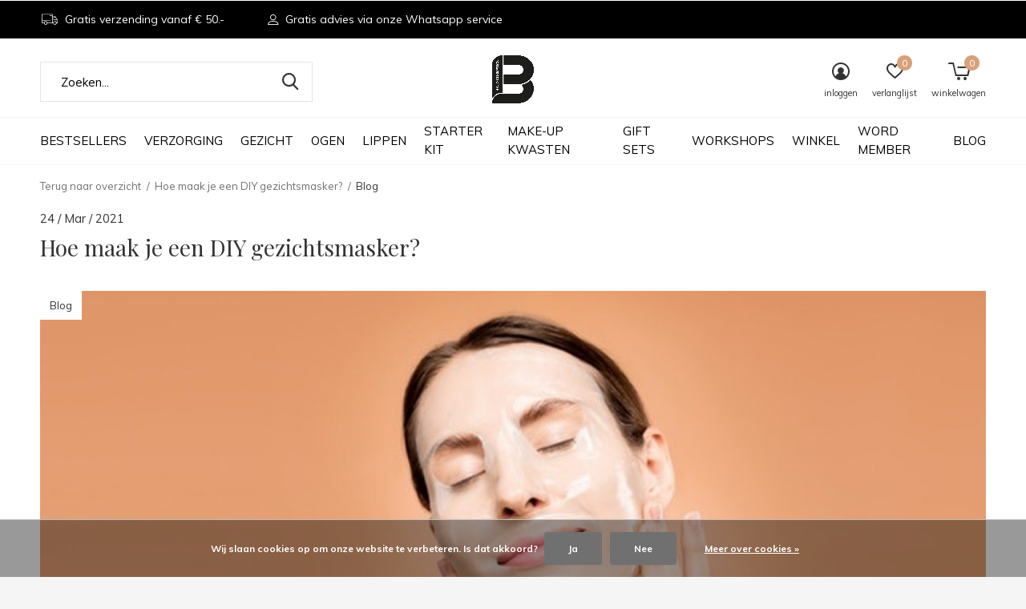

--- FILE ---
content_type: text/html;charset=utf-8
request_url: https://www.bbjo.nl/blogs/overzicht/hoe-maak-je-een-diy-gezichtsmasker/
body_size: 11671
content:
<!doctype html>
<html class="new mobile  " lang="nl" dir="ltr">
	<head>
        <meta charset="utf-8"/>
<!-- [START] 'blocks/head.rain' -->
<!--

  (c) 2008-2026 Lightspeed Netherlands B.V.
  http://www.lightspeedhq.com
  Generated: 16-01-2026 @ 20:09:29

-->
<link rel="canonical" href="https://www.bbjo.nl/blogs/overzicht/hoe-maak-je-een-diy-gezichtsmasker/"/>
<link rel="alternate" href="https://www.bbjo.nl/index.rss" type="application/rss+xml" title="Nieuwe producten"/>
<link rel="alternate" href="https://www.bbjo.nl/blogs/overzicht.rss" type="application/rss+xml" title="Blog"/>
<link href="https://cdn.webshopapp.com/assets/cookielaw.css?2025-02-20" rel="stylesheet" type="text/css"/>
<meta name="robots" content="noodp,noydir"/>
<meta name="google-site-verification" content="o2raeU9DCUlhi8n8ArHf4Px7Rwy3YzszO0AJMAFe19M"/>
<meta property="og:url" content="https://www.bbjo.nl/blogs/overzicht/hoe-maak-je-een-diy-gezichtsmasker/?source=facebook"/>
<meta property="og:site_name" content="BB JO Cosmetics"/>
<meta property="og:title" content="De beste DIY huidmaskers voor je huid "/>
<meta property="og:description" content="Voor ieder huidtype zijn er speciale ingrediënten waarmee je een DIY gezichtsmasker kan samenstellen. Lees in de blog welk huidtype jij hebt en welke ingrediënten jouw huid een boost geven."/>
<meta property="og:image" content="https://cdn.webshopapp.com/shops/291922/files/362693907/hoe-maak-je-een-diy-gezichtsmasker.jpg"/>
<script src="https://www.powr.io/powr.js?external-type=lightspeed"></script>
<script>
<meta name="google-site-verification" content="o2raeU9DCUlhi8n8ArHf4Px7Rwy3YzszO0AJMAFe19M" />


</script>
<script>
<meta name="facebook-domain-verification" content="lzwqxf1k0mykocphw7lpwyv1i1h03s" />
</script>
<!--[if lt IE 9]>
<script src="https://cdn.webshopapp.com/assets/html5shiv.js?2025-02-20"></script>
<![endif]-->
<!-- [END] 'blocks/head.rain' -->
		<meta charset="utf-8">
		<meta http-equiv="x-ua-compatible" content="ie=edge">
		<title>De beste DIY huidmaskers voor je huid  - BB JO Cosmetics</title>
		<meta name="description" content="Voor ieder huidtype zijn er speciale ingrediënten waarmee je een DIY gezichtsmasker kan samenstellen. Lees in de blog welk huidtype jij hebt en welke ingrediënten jouw huid een boost geven.">
		<meta name="keywords" content="diy, huidmaskers, gezichtsmaskers huid, diy huidmaskers, diy gezichtsmaskers, diy ingrediënten huid, diy remedie huid, huidremedie thuis, huidremedie diy , diy masker maken, diy ">
		<meta name="theme-color" content="#ffffff">
		<meta name="MobileOptimized" content="320">
		<meta name="HandheldFriendly" content="true">
		<meta name="viewport" content="width=device-width,initial-scale=1,maximum-scale=1,viewport-fit=cover,target-densitydpi=device-dpi,shrink-to-fit=no">
		<meta name="author" content="https://www.dmws.nl">
		<link rel="preload" as="style" href="https://cdn.webshopapp.com/assets/gui-2-0.css?2025-02-20">
		<link rel="preload" as="style" href="https://cdn.webshopapp.com/assets/gui-responsive-2-0.css?2025-02-20">
		<link rel="preload" href="https://fonts.googleapis.com/css?family=Muli:100,300,400,500,600,700,800,900%7CPlayfair%20Display:100,300,400,500,600,700,800,900&display=block" as="style">
    <link rel="preload" as="style" href="https://cdn.webshopapp.com/shops/291922/themes/162415/assets/screen.css?2025120311273720210105160803">
    <link rel="preload" as="style" href="https://cdn.webshopapp.com/shops/291922/themes/162415/assets/fixed.css?2025120311273720210105160803">
		<link rel="preload" as="style" href="https://cdn.webshopapp.com/shops/291922/themes/162415/assets/custom.css?2025120311273720210105160803">
		<link rel="preload" as="font" href="https://cdn.webshopapp.com/shops/291922/themes/162415/assets/icomoon.woff2?2025120311273720210105160803">
		<link rel="preload" as="script" href="https://cdn.webshopapp.com/assets/jquery-1-9-1.js?2025-02-20">
		<link rel="preload" as="script" href="https://cdn.webshopapp.com/assets/jquery-ui-1-10-1.js?2025-02-20">
		<link rel="preload" as="script" href="https://cdn.webshopapp.com/shops/291922/themes/162415/assets/scripts.js?2025120311273720210105160803">
		<link rel="preload" as="script" href="https://cdn.webshopapp.com/shops/291922/themes/162415/assets/custom.js?2025120311273720210105160803">
    <link rel="preload" as="script" href="https://cdn.webshopapp.com/assets/gui.js?2025-02-20">	
		<link href="https://fonts.googleapis.com/css?family=Muli:100,300,400,500,600,700,800,900%7CPlayfair%20Display:100,300,400,500,600,700,800,900&display=block" rel="stylesheet" type="text/css">
		<link rel="stylesheet" media="screen" href="https://cdn.webshopapp.com/assets/gui-2-0.css?2025-02-20">
		<link rel="stylesheet" media="screen" href="https://cdn.webshopapp.com/assets/gui-responsive-2-0.css?2025-02-20">
		<link rel="stylesheet" media="screen" href="https://cdn.webshopapp.com/shops/291922/themes/162415/assets/screen.css?2025120311273720210105160803">
    <link rel="stylesheet" media="screen" href="https://cdn.webshopapp.com/shops/291922/themes/162415/assets/fixed.css?2025120311273720210105160803">
		<link rel="stylesheet" media="screen" href="https://cdn.webshopapp.com/shops/291922/themes/162415/assets/custom.css?2025120311273720210105160803">
    <link rel="stylesheet" media="print" href="https://cdn.webshopapp.com/shops/291922/themes/162415/assets/print.css?2025120311273720210105160803">
		<link rel="icon" type="image/x-icon" href="https://cdn.webshopapp.com/shops/291922/themes/162415/v/176524/assets/favicon.png?20200811110034">
		<link rel="apple-touch-icon" href="https://cdn.webshopapp.com/shops/291922/themes/162415/assets/apple-touch-icon.png?2025120311273720210105160803">
		<link rel="mask-icon" href="https://cdn.webshopapp.com/shops/291922/themes/162415/assets/safari-pinned-tab.svg?2025120311273720210105160803" color="#000000">
		<link rel="manifest" href="https://cdn.webshopapp.com/shops/291922/themes/162415/assets/manifest.json?2025120311273720210105160803">
		<link rel="preconnect" href="https://ajax.googleapis.com">
		<link rel="preconnect" href="//cdn.webshopapp.com/">
		<link rel="preconnect" href="https://fonts.googleapis.com">
		<link rel="preconnect" href="https://fonts.gstatic.com" crossorigin>
		<link rel="dns-prefetch" href="https://ajax.googleapis.com">
		<link rel="dns-prefetch" href="//cdn.webshopapp.com/">	
		<link rel="dns-prefetch" href="https://fonts.googleapis.com">
		<link rel="dns-prefetch" href="https://fonts.gstatic.com" crossorigin>
    <script src="https://cdn.webshopapp.com/assets/jquery-1-9-1.js?2025-02-20"></script>
    <script src="https://cdn.webshopapp.com/assets/jquery-ui-1-10-1.js?2025-02-20"></script>
    <script>let $ = jQuery</script>
    <script src="https://cdn.webshopapp.com/assets/gui.js?2025-02-20"></script>
    <script src="https://cdn.webshopapp.com/assets/gui-responsive-2-0.js?2025-02-20"></script>
		<meta name="msapplication-config" content="https://cdn.webshopapp.com/shops/291922/themes/162415/assets/browserconfig.xml?2025120311273720210105160803">
<meta property="og:title" content="De beste DIY huidmaskers voor je huid ">
<meta property="og:type" content="website"> 
<meta property="og:description" content="Voor ieder huidtype zijn er speciale ingrediënten waarmee je een DIY gezichtsmasker kan samenstellen. Lees in de blog welk huidtype jij hebt en welke ingrediënten jouw huid een boost geven.">
<meta property="og:site_name" content="BB JO Cosmetics">
<meta property="og:url" content="https://www.bbjo.nl/">
<meta property="og:image" content="https://cdn.webshopapp.com/shops/291922/themes/162415/v/2768672/assets/hero-1-image.jpg?20251203112737">
<meta name="twitter:title" content="De beste DIY huidmaskers voor je huid ">
<meta name="twitter:description" content="Voor ieder huidtype zijn er speciale ingrediënten waarmee je een DIY gezichtsmasker kan samenstellen. Lees in de blog welk huidtype jij hebt en welke ingrediënten jouw huid een boost geven.">
<meta name="twitter:site" content="BB JO Cosmetics">
<meta name="twitter:card" content="https://cdn.webshopapp.com/shops/291922/themes/162415/v/176524/assets/logo.png?20200811110034">
<meta name="twitter:image" content="https://cdn.webshopapp.com/shops/291922/themes/162415/v/2768672/assets/hero-1-image.jpg?20251203112737">
<script type="application/ld+json">
  [
        {
      "@context": "http://schema.org/",
      "@type": "Organization",
      "url": "https://www.bbjo.nl/",
      "name": "BB JO Cosmetics",
      "legalName": "BB JO Cosmetics",
      "description": "Voor ieder huidtype zijn er speciale ingrediënten waarmee je een DIY gezichtsmasker kan samenstellen. Lees in de blog welk huidtype jij hebt en welke ingrediënten jouw huid een boost geven.",
      "logo": "https://cdn.webshopapp.com/shops/291922/themes/162415/v/176524/assets/logo.png?20200811110034",
      "image": "https://cdn.webshopapp.com/shops/291922/themes/162415/v/2768672/assets/hero-1-image.jpg?20251203112737",
      "contactPoint": {
        "@type": "ContactPoint",
        "contactType": "Customer service",
        "telephone": "Company&#039;s Phone number "
      },
      "address": {
        "@type": "PostalAddress",
        "streetAddress": "Weena-Zuid 154",
        "addressLocality": "Nederland",
        "postalCode": "Rotterdam",
        "addressCountry": "NL"
      }
         
    },
    { 
      "@context": "http://schema.org", 
      "@type": "WebSite", 
      "url": "https://www.bbjo.nl/", 
      "name": "BB JO Cosmetics",
      "description": "Voor ieder huidtype zijn er speciale ingrediënten waarmee je een DIY gezichtsmasker kan samenstellen. Lees in de blog welk huidtype jij hebt en welke ingrediënten jouw huid een boost geven.",
      "author": [
        {
          "@type": "Organization",
          "url": "https://www.dmws.nl/",
          "name": "DMWS B.V.",
          "address": {
            "@type": "PostalAddress",
            "streetAddress": "Klokgebouw 195 (Strijp-S)",
            "addressLocality": "Eindhoven",
            "addressRegion": "NB",
            "postalCode": "5617 AB",
            "addressCountry": "NL"
          }
        }
      ]
    }
  ]
</script>    	</head>
	<body>
  	    <form action="https://www.bbjo.nl/account/newsletter/" method="post" class="popup-a form-welcome news-letter-popup">
  <input type="hidden" name="key" value="da23abc9546f7d0e3d0f78240977a9d7" />
  <figure><img src="https://cdn.webshopapp.com/shops/291922/themes/162415/v/460859/assets/newsletter-image.jpg?20210114150617" alt="Placeholder" width="465" height="590"></figure>
  <div class="right">
  <h2>10% korting op jouw bestelling</h2>
  <p>Schrijf je in voor onze nieuwsbrief en wees als eerste op de hoogte van onze aanbiedingen en nieuwe producten.</p>
  <p>
    <label for="formNewsletterEmail">E-mail adress</label>
    <input type="email" id="formNewsletterEmail" name="email" required>
    <button type="submit" class="submit-newsletter">Abonneer</button>
  </p>
  </div>
</form>        <ul class="hidden-data hidden"><li>291922</li><li>162415</li><li>nee</li><li>nl</li><li>live</li><li>info//bbjo/nl</li><li>https://www.bbjo.nl/</li></ul><div id="root"><header id="top" class=" static"><p id="logo" class="text-center"><a href="https://www.bbjo.nl/" accesskey="h"><img src="https://cdn.webshopapp.com/shops/291922/themes/162415/v/176524/assets/logo.png?20200811110034" alt="BB JO Cosmetics"></a></p><nav id="skip"><ul><li><a href="#nav" accesskey="n">Ga naar navigatie (n)</a></li><li><a href="#content" accesskey="c">Ga naar inhoud (c)</a></li><li><a href="#footer" accesskey="f">Ga naar footer (f)</a></li></ul></nav><nav id="nav" aria-label="Kies een categorie" class="align-center"><ul><li class="menu-uppercase"><a  href="https://www.bbjo.nl/bestsellers/">Bestsellers</a></li><li class="menu-uppercase"><a  href="https://www.bbjo.nl/verzorging/">Verzorging</a><ul><li><a href="https://www.bbjo.nl/verzorging/reiniging/">Reiniging</a></li><li><a href="https://www.bbjo.nl/verzorging/gezichtsverzorging/">Gezichtsverzorging</a></li><li><a href="https://www.bbjo.nl/verzorging/alle-verzorging/">Alle verzorging &gt;</a></li></ul></li><li class="menu-uppercase"><a  href="https://www.bbjo.nl/gezicht/">Gezicht</a><ul><li><a href="https://www.bbjo.nl/gezicht/blushes/">Blushes</a></li><li><a href="https://www.bbjo.nl/gezicht/bronzers/">Bronzers</a></li><li><a href="https://www.bbjo.nl/gezicht/concealer-correctors/">Concealer &amp; Correctors</a></li><li><a href="https://www.bbjo.nl/gezicht/eyebrows-9863137/">Eyebrows</a></li><li><a href="https://www.bbjo.nl/gezicht/foundations/">Foundations</a></li><li><a href="https://www.bbjo.nl/gezicht/face-powders/">Face Powders</a></li><li><a href="https://www.bbjo.nl/gezicht/fixing-spray/">Fixing spray</a></li><li><a href="https://www.bbjo.nl/gezicht/highlighters/">Highlighters</a></li><li><a href="https://www.bbjo.nl/gezicht/alle-gezicht/">Alle gezicht &gt;</a></li></ul></li><li class="menu-uppercase"><a  href="https://www.bbjo.nl/ogen/">Ogen</a><ul><li><a href="https://www.bbjo.nl/ogen/mascara/">Mascara</a></li><li><a href="https://www.bbjo.nl/ogen/eye-shadow/">Eye Shadow</a><ul><li><a href="https://www.bbjo.nl/ogen/eye-shadow/no-glow/">No Glow</a></li><li><a href="https://www.bbjo.nl/ogen/eye-shadow/magic-shine/">Magic Shine</a></li><li><a href="https://www.bbjo.nl/ogen/eye-shadow/metallic/">Metallic</a></li></ul></li><li><a href="https://www.bbjo.nl/ogen/eyeliner/">Eyeliner</a></li><li><a href="https://www.bbjo.nl/ogen/alle-ogen/">Alle ogen &gt;</a></li></ul></li><li class="menu-uppercase"><a  href="https://www.bbjo.nl/lippen/">Lippen</a><ul><li><a href="https://www.bbjo.nl/lippen/lipstick/">Lipstick</a></li><li><a href="https://www.bbjo.nl/lippen/lipgloss/">Lipgloss</a></li></ul></li><li class="menu-uppercase"><a  href="https://www.bbjo.nl/starter-kit/">Starter Kit</a></li><li class="menu-uppercase"><a  href="https://www.bbjo.nl/make-up-kwasten/">Make-up kwasten</a><ul><li><a href="https://www.bbjo.nl/make-up-kwasten/make-up-kwasten/">Make-up kwasten</a></li><li><a href="https://www.bbjo.nl/make-up-kwasten/penselen-standaard/">Penselen standaard</a></li></ul></li><li class="menu-uppercase"><a  href="https://www.bbjo.nl/gift-sets/">Gift sets</a></li><li class="menu-uppercase"><a  href="https://www.bbjo.nl/workshops/">Workshops</a></li><li class="menu-uppercase"><a  href="https://www.bbjo.nl/winkel/">Winkel</a></li><li class="menu-uppercase"><a  href="https://www.bbjo.nl/word-member/">WORD MEMBER</a></li><li class="menu-uppercase"><a href="https://www.bbjo.nl/blogs/overzicht/" title="Blog">Blog</a><div><ul class="list-gallery"><li><a href="https://www.bbjo.nl/blogs/overzicht/wat-je-beter-niet-kunt-doen-als-je-lief-wil-zijn-v/"><img src="https://dummyimage.com/240x230/fff.png/fff" data-src="https://cdn.webshopapp.com/shops/291922/files/476027512/480x460x1/image.jpg" alt="Wat je beter niet kunt doen als je lief wil zijn voor je huid" width="240" height="230"> Wat je beter niet kunt do...                <span>Lees artikel</span></a></li><li><a href="https://www.bbjo.nl/blogs/overzicht/spray-jezelf-ready-voor-kingsday/"><img src="https://dummyimage.com/240x230/fff.png/fff" data-src="https://cdn.webshopapp.com/shops/291922/files/475695774/480x460x1/image.jpg" alt="Spray jezelf ready voor kingsday!" width="240" height="230"> Spray jezelf ready voor k...                <span>Lees artikel</span></a></li><li><a href="https://www.bbjo.nl/blogs/overzicht/lipstick-vs-lipgloss/"><img src="https://dummyimage.com/240x230/fff.png/fff" data-src="https://cdn.webshopapp.com/shops/291922/files/467075507/480x460x1/image.jpg" alt="Lipstick vs lipgloss" width="240" height="230"> Lipstick vs lipgloss                <span>Lees artikel</span></a></li><li><a href="https://www.bbjo.nl/blogs/overzicht/poeder-toepassen-als-een-pro/"><img src="https://dummyimage.com/240x230/fff.png/fff" data-src="https://cdn.webshopapp.com/shops/291922/files/466733251/480x460x1/image.jpg" alt="Poeder toepassen als een pro" width="240" height="230"> Poeder toepassen als een ...                <span>Lees artikel</span></a></li><li><a href="https://www.bbjo.nl/blogs/overzicht/het-geheim-van-de-perfecte-wenkbrauwen/"><img src="https://dummyimage.com/240x230/fff.png/fff" data-src="https://cdn.webshopapp.com/shops/291922/files/466361902/480x460x1/image.jpg" alt="Het geheim van de perfecte wenkbrauwen" width="240" height="230"> Het geheim van de perfect...                <span>Lees artikel</span></a></li></ul></div></li></ul><ul><li class="search"><a href="./"><i class="icon-zoom2"></i><span>zoeken</span></a></li><li class="login"><a href=""><i class="icon-user-circle"></i><span>inloggen</span></a></li><li class="fav"><a class="open-login"><i class="icon-heart-strong"></i><span>verlanglijst</span><span class="no items" data-wishlist-items>0</span></a></li><li class="cart"><a href="https://www.bbjo.nl/cart/"><i class="icon-cart5"></i><span>winkelwagen</span><span class="no">0</span></a></li></ul></nav><div class="bar"><ul class="list-usp"><li><i class="icon-truck"></i> Gratis verzending vanaf € 50.-</li><li><i class="icon-user-outline"></i> Gratis advies via onze Whatsapp service</li></ul></div><form action="https://www.bbjo.nl/search/" method="get" id="formSearch" data-search-type="desktop"><p><label for="q">Zoeken...</label><input id="q" name="q" type="search" value="" autocomplete="off" required data-input="desktop"><button type="submit">Zoeken</button></p><div class="search-autocomplete" data-search-type="desktop"><ul class="list-cart small m0"></ul></div></form></header><main id="content"><nav class="nav-breadcrumbs desktop-only"><ul><li><a href="https://www.bbjo.nl/blogs/overzicht/">Terug naar overzicht</a></li><li><a href="https://www.bbjo.nl/blogs/overzicht/hoe-maak-je-een-diy-gezichtsmasker/">Hoe maak je een DIY gezichtsmasker?</a></li><li>Blog</li></ul></nav><article><header><p> 24 / Mar / 2021</p><h1>Hoe maak je een DIY gezichtsmasker?</h1></header><figure><img src="https://cdn.webshopapp.com/shops/291922/files/362693907/2760x1240x1/image.jpg" alt="Hoe maak je een DIY gezichtsmasker?" width="1380" height="620"><figcaption>Blog</figcaption></figure><p><p><span style="font-weight: 400;"> </span></p><p><span style="font-weight: 400;">Heb jij een belangrijke afspraak en kan jouw gezicht wel een boost gebruiken ? Met deze do it yourself gezichtsmaskers kan jij jouw gezicht verzorgen met de ingrediënten die je in huis hebt liggen. Lees snel verder zodat jij zelf aan de slag kunt gaan! </span><span style="font-weight: 400;"> </span></p><h3><b>Bereid je huid voor</b></h3><p><span style="font-weight: 400;">Voordat je een gezichtsmasker op doet is het natuurlijk van belang om je huid eerst goed te reinigen. Op deze manier verwijder je de olielaag die je huid gedurende de dag heeft opgebouwd. Het masker heeft hierdoor een betere werking en kan de huid beter doordringen. Met de <a href="https://www.bbjo.nl/beauty-water.html">Beauty Water</a> van BB JO zijn make-up en andere huidresten gemakkelijk te verwijderen. De huid wordt met dit product op een milde manier gereinigd en is tegelijkertijd geschikt voor alle gevoelige huidtypes. Voor waterproof make-up is de BBJO <a href="https://www.bbjo.nl/intens-cleansing-foam.html">Intens Cleansing Foam</a> een perfecte oplossing, deze foam verwijdert hardnekkig make-up in no time! </span></p><h3><span style="font-weight: 400;"> </span><b>Zelf een gezichtsmasker maken </b></h3><p><span style="font-weight: 400;">Een gezichtsmasker maken kan met de ingrediënten die je zelf in huis hebt, of kunt kopen in de supermarkt. Zodra je de juiste ingrediënten bij elkaar hebt kan je beginnen! Mix de ingrediënten zo fijn mogelijk door elkaar, dit kan bijvoorbeeld met een blender. Breng daarna een mooie laag aan op de huid. Zorg hierbij dat heel je gezicht zodanig is bedekt dat er geen huid meer te zien is maar het masker niet van je gezicht af druipt. Doe altijd eerst een testje met een klein beetje van het masker om te kijken hoe je huid erop reageert om huid irritaties en allergische reacties te voorkomen. Zodra je al deze stappen hebt gevolgd is het tijd voor het leuke gedeelte, namelijk me time! In de 15 minuten dat je het masker minimaal laat intrekken kan je verder met je favoriete serie of een andere bezigheid, enjoy yourself! Nadat je je gezicht hebt gespoeld met water is het tijd om je gezicht nog een laatste boost te geven met een hydraterende dagcrème. De <a href="https://www.bbjo.nl/hydra-cream.html">Hydra Cream</a> van BB JO is goede hydraterende dag- en nachtcrème die je huid zijdezacht laat aanvoelen, zodat jij er weer tegenaan kan! </span></p><h3><b>Verschillende maskers</b></h3><p><span style="font-weight: 400;">Ieder ingrediënt heeft natuurlijk zijn speciale eigenschap. Op deze manier kan je een masker samenstellen voor jouw huidtype. Wij hebben 3 maskers voor verschillende huidtype voor je op een rijtje gezet. </span><span style="font-weight: 400;"> </span></p><h5><span style="font-weight: 400;">  </span><b>De droge huid</b></h5><p>    Ingrediënten </p><ul><li><span style="font-weight: 400;">  </span><span style="font-weight: 400;">1/4 banaan </span></li><li><span style="font-weight: 400;">  </span><span style="font-weight: 400;">1/4 avocado </span></li><li><span style="font-weight: 400;">  </span><span style="font-weight: 400;">1 theelepel rauwe honing </span></li><li><span style="font-weight: 400;">  </span><span style="font-weight: 400;">1 eetlepel olijfolie </span></li><li><span style="font-weight: 400;">  </span><span style="font-weight: 400;">2 eetlepels Griekse yoghurt </span></li></ul><p><span style="font-weight: 400;">Dit masker is een booster voor de droge huid. De olijfolie, yoghurt en honing hebben een verzachtende werking op de huid. De banaan bevat vitamine A, deze vitamine heeft een herstellende werking en zorgt ervoor dat je huid egaler en gladder oogt. De avocado bevat vitamine E en helpt bij het beschermen van de huid tegen straling van buitenaf, bijvoorbeeld uv-straling. Daarnaast is vitamine E goed voor het herstellen van littekens.</span></p><h5><span style="font-weight: 400;"> </span><b>Onrustige huid/ vette huid</b></h5><p><span style="font-weight: 400;">    Ingrediënten</span><span style="font-weight: 400;">       </span></p><ul><li><span style="font-weight: 400;">1/2 groene papaja </span><span style="font-weight: 400;"> </span></li><li><span style="font-weight: 400;">1 eetlepel honing </span></li></ul><p><span style="font-weight: 400;">Dit masker is goed voor een vette huid met onzuiverheden. Het wondermiddel dat hiervoor wordt gebruikt is groene papaja. Deze onrijpe papaja bevat het enzym papaïne. Dit enzym zorgt ervoor dat dode huidcellen opgelost worden. Daarnaast wordt de productie van talg, wat een van de oorzaken is van de vette huid vermindert. Onrijpe papaja’s zijn te verkrijgen bij de plaatselijke toko. De honing heeft een verzachtende maar ook een ontstekingsremmende werking, goed tegen ongewilde onzuiverheden dus! </span></p><h5><span style="font-weight: 400;"> </span><b>Voor elk huidtype </b></h5><p><span style="font-weight: 400;">     Ingrediënten </span></p><ul><li><span style="font-weight: 400;">1/2 avocado </span></li><li><span style="font-weight: 400;">1/4 banaan </span></li><li><span style="font-weight: 400;">1 eetlepel kokosolie </span></li><li><span style="font-weight: 400;">2 eetlepels honing </span></li><li><span style="font-weight: 400;">1/2 kopje fijne havermoutvlokken </span></li></ul><p><span style="font-weight: 400;">Heb jij nou een ‘normaal’ huidtype maar wil jij ook aan de slag met een DIY gezichtsmasker om jouw huid een boost te geven? Dan is dit masker speciaal voor jou gemaakt. Dit masker is voedend en kalmerend voor je huid. De avocado bevat vitamine E en is samen met de kokosolie hydraterend voor de huid. De honing werkt ontstekingsremmend, de banaan bevat vitamine A voor een egale huid. Tenslotte werkt de havermout licht exfoliërend.</span></p><p><span style="font-weight: 400;">Heb jij na het lezen van deze blog ook zin om aan de slag te gaan met jouw eigen made at home masker? Shop dan alvast jouw voorbereidende producten in onze webshop. Als je nog vragen hebt, staan we voor je klaar. </span><span style="font-weight: 400;">Je kan via de livechat op de webshop, Instagram, Facebook of Whatsapp 06 53 54 55 54 bij ons terecht.</span></p><p><span style="font-weight: 400;"> </span></p><p><span style="font-weight: 400;"> </span></p><p><br /><br /></p></p></article><footer class="module-border m55 double"><ul class="list-social b"><li><a onclick="return !window.open(this.href,'Hoe maak je een DIY gezichtsmasker?', 'width=500,height=500')" target="_blank" href="https://www.facebook.com/sharer/sharer.php?u=https://www.bbjo.nl/blogs/overzicht/hoe-maak-je-een-diy-gezichtsmasker/"><i class="icon-facebook"></i> Share</a></li><li><a onclick="return !window.open(this.href,'Hoe maak je een DIY gezichtsmasker?', 'width=500,height=500')" target="_blank" href="https://twitter.com/home?status=https://www.bbjo.nl/blogs/overzicht/hoe-maak-je-een-diy-gezichtsmasker/"><i class="icon-twitter"></i> Tweet</a></li><li><a onclick="return !window.open(this.href,'Hoe maak je een DIY gezichtsmasker?', 'width=500,height=500')" target="_blank" href="https://pinterest.com/pin/create/button/?url=https://www.bbjo.nl/blogs/overzicht/hoe-maak-je-een-diy-gezichtsmasker/&media=https://cdn.webshopapp.com/shops/291922/files/362693907/1380x620x1/image.jpg&description="><i class="icon-pinterest"></i> Pin it</a></li></ul></footer><form action="https://www.bbjo.nl/blogs/commentPost/49264/331631/" method="post" class="form-comment a"><input type="hidden" name="key" value="da23abc9546f7d0e3d0f78240977a9d7"><input type="hidden" name="url" value="" placeholder="URL" class="gui-hide"><header><h2>Laat een reactie achter</h2><p>What are your experiences? Read or write a review here.</p></header><p><label for="gui-form-name">Naam</label><input id="gui-form-name" type="text" name="name" value="" class="gui-validate" required></p><p><label for="gui-form-email">E-mail</label><input id="gui-form-email" type="text" name="email" value="" class="gui-validate" required><span> *Uw e-mailadres wordt niet gepubliceerd.</span></p><p><label for="gui-form-comment">Reactie</label><textarea id="gui-form-comment" name="comment" class="gui-validate"></textarea><span class="overlay-b">* Verplichte velden</span></p><p><button href="javascript:;" onclick="$('#gui-form').submit();" type="submit">Verstuur</button></p></form><article class="module-news"><header><h2>Recente artikelen</h2><p>Het laatste nieuws op ons blog</p></header><ul class="list-news slider"><li><figure><a href="https://www.bbjo.nl/blogs/overzicht/wat-je-beter-niet-kunt-doen-als-je-lief-wil-zijn-v/"><img src="https://cdn.webshopapp.com/shops/291922/files/476027512/890x570x1/image.jpg" alt="Wat je beter niet kunt doen als je lief wil zijn voor je huid" width="445" height="285"></a><figcaption>25 / Apr / 2025</figcaption></figure><p> 24 / Mar / 2021</p><h3>Wat je beter niet kunt doen als je lief wil zijn voor je huid</h3></li><li><figure><a href="https://www.bbjo.nl/blogs/overzicht/spray-jezelf-ready-voor-kingsday/"><img src="https://cdn.webshopapp.com/shops/291922/files/475695774/890x570x1/image.jpg" alt="Spray jezelf ready voor kingsday!" width="445" height="285"></a><figcaption>18 / Apr / 2025</figcaption></figure><p> 24 / Mar / 2021</p><h3>Spray jezelf ready voor kingsday!</h3></li><li><figure><a href="https://www.bbjo.nl/blogs/overzicht/lipstick-vs-lipgloss/"><img src="https://cdn.webshopapp.com/shops/291922/files/467075507/890x570x1/image.jpg" alt="Lipstick vs lipgloss" width="445" height="285"></a><figcaption>18 / Oct / 2024</figcaption></figure><p> 24 / Mar / 2021</p><h3>Lipstick vs lipgloss</h3></li><li><figure><a href="https://www.bbjo.nl/blogs/overzicht/poeder-toepassen-als-een-pro/"><img src="https://cdn.webshopapp.com/shops/291922/files/466733251/890x570x1/image.jpg" alt="Poeder toepassen als een pro" width="445" height="285"></a><figcaption>11 / Oct / 2024</figcaption></figure><p> 24 / Mar / 2021</p><h3>Poeder toepassen als een pro</h3></li><li><figure><a href="https://www.bbjo.nl/blogs/overzicht/het-geheim-van-de-perfecte-wenkbrauwen/"><img src="https://cdn.webshopapp.com/shops/291922/files/466361902/890x570x1/image.jpg" alt="Het geheim van de perfecte wenkbrauwen" width="445" height="285"></a><figcaption>04 / Oct / 2024</figcaption></figure><p> 24 / Mar / 2021</p><h3>Het geheim van de perfecte wenkbrauwen</h3></li><li><figure><a href="https://www.bbjo.nl/blogs/overzicht/back-to-work-look/"><img src="https://cdn.webshopapp.com/shops/291922/files/465900143/890x570x1/image.jpg" alt="Back To Work Look" width="445" height="285"></a><figcaption>27 / Sep / 2024</figcaption></figure><p> 24 / Mar / 2021</p><h3>Back To Work Look</h3></li><li><figure><a href="https://www.bbjo.nl/blogs/overzicht/reinigen-in-3-stappen/"><img src="https://cdn.webshopapp.com/shops/291922/files/465311125/890x570x1/image.jpg" alt="Reinigen in 3 stappen" width="445" height="285"></a><figcaption>17 / Sep / 2024</figcaption></figure><p> 24 / Mar / 2021</p><h3>Reinigen in 3 stappen</h3></li><li><figure><a href="https://www.bbjo.nl/blogs/overzicht/top-5-moederdag-beauty-cadeaus-bb-jo-cosmetics/"><img src="https://cdn.webshopapp.com/shops/291922/files/367132826/890x570x1/image.jpg" alt="Top 5 Moederdag beauty cadeaus " width="445" height="285"></a><figcaption>03 / May / 2024</figcaption></figure><p> 24 / Mar / 2021</p><h3>Top 5 Moederdag beauty cadeaus </h3></li><li><figure><a href="https://www.bbjo.nl/blogs/overzicht/concealer-pallet/"><img src="https://cdn.webshopapp.com/shops/291922/files/397031517/890x570x1/image.jpg" alt="Concealer pallet" width="445" height="285"></a><figcaption>01 / Mar / 2022</figcaption></figure><p> 24 / Mar / 2021</p><h3>Concealer pallet</h3></li><li><figure><a href="https://www.bbjo.nl/blogs/overzicht/highlighter/"><img src="https://cdn.webshopapp.com/shops/291922/files/396964023/890x570x1/image.jpg" alt="Highlighter" width="445" height="285"></a><figcaption>01 / Mar / 2022</figcaption></figure><p> 24 / Mar / 2021</p><h3>Highlighter</h3></li></ul></article></main><aside id="cart"><h5>Winkelwagen</h5><p>
    U heeft geen artikelen in uw winkelwagen...
  </p><p class="submit"><span><span>Bedrag tot gratis verzending</span> €50,00</span><span class="strong"><span>Totaal incl. btw</span> €0,00</span><a href="https://www.bbjo.nl/cart/">Bestellen</a></p></aside><form action="https://www.bbjo.nl/account/loginPost/" method="post" id="login"><h5>Inloggen</h5><p><label for="lc">E-mailadres</label><input type="email" id="lc" name="email" autocomplete='email' placeholder="E-mailadres" required></p><p><label for="ld">Wachtwoord</label><input type="password" id="ld" name="password" autocomplete='current-password' placeholder="Wachtwoord" required><a href="https://www.bbjo.nl/account/password/">Wachtwoord vergeten?</a></p><p><button class="side-login-button" type="submit">Inloggen</button></p><footer><ul class="list-checks"><li>Al je orders en retouren op één plek</li><li>Het bestelproces gaat nog sneller</li><li>Je winkelwagen is altijd en overal opgeslagen</li></ul><p class="link-btn"><a class="" href="https://www.bbjo.nl/account/register/">Account aanmaken</a></p></footer><input type="hidden" name="key" value="da23abc9546f7d0e3d0f78240977a9d7" /><input type="hidden" name="type" value="login" /></form><footer id="footer"><nav><div><h3>Klantenservice</h3><ul><li><a href="https://www.bbjo.nl/service/about/">Over ons</a></li><li><a href="https://www.bbjo.nl/service/algemene-voorwaarden/">Algemene voorwaarden</a></li><li><a href="https://www.bbjo.nl/service/levertijd-en-verzending/">Levertijd en verzending</a></li><li><a href="https://www.bbjo.nl/service/retourneren/">Retourneren</a></li><li><a href="https://www.bbjo.nl/service/payment-methods/">Betaalmethoden</a></li><li><a href="https://www.bbjo.nl/service/">Contact</a></li><li><a href="https://www.bbjo.nl/service/privacy-policy/">Privacy Policy</a></li><li><a href="https://www.bbjo.nl/service/klantenservice/">Klantenservice</a></li></ul></div><div><h3>Mijn account</h3><ul><li><a href="https://www.bbjo.nl/account/" title="Registreren">Registreren</a></li><li><a href="https://www.bbjo.nl/account/orders/" title="Mijn bestellingen">Mijn bestellingen</a></li><li><a href="https://www.bbjo.nl/account/wishlist/" title="Mijn verlanglijst">Mijn verlanglijst</a></li></ul></div><div><h3>Categorieën</h3><ul><li><a href="https://www.bbjo.nl/bestsellers/">Bestsellers</a></li><li><a href="https://www.bbjo.nl/verzorging/">Verzorging</a></li><li><a href="https://www.bbjo.nl/gezicht/">Gezicht</a></li><li><a href="https://www.bbjo.nl/ogen/">Ogen</a></li><li><a href="https://www.bbjo.nl/lippen/">Lippen</a></li><li><a href="https://www.bbjo.nl/starter-kit/">Starter Kit</a></li><li><a href="https://www.bbjo.nl/make-up-kwasten/">Make-up kwasten</a></li><li><a href="https://www.bbjo.nl/gift-sets/">Gift sets</a></li></ul></div><div><h3>Over ons</h3><ul class="contact-footer m10"><li><span class="strong">BB JO Cosmetics</span></li><li>Weena-Zuid 154</li><li>Rotterdam</li><li>Nederland</li></ul><ul class="contact-footer m10"><li><a href="/cdn-cgi/l/email-protection" class="__cf_email__" data-cfemail="cfa6a1a9a08fadada5a0e1a1a3">[email&#160;protected]</a></li></ul></div><div class="double"><ul class="link-btn"><li class="callus"><a href="tel:Company&#039;s Phone number " class="a">Call us</a></li><li class="mailus"><a href="/cdn-cgi/l/email-protection#3f565159507f5d5d5550115153" class="a">Email ons</a></li></ul><ul class="list-social"><li><a rel="external" href="https://www.facebook.com/bbjocosmeticsnl"><i class="icon-facebook"></i><span>Facebook</span></a></li><li><a rel="external" href="https://www.instagram.com/bbjocosmetics"><i class="icon-instagram"></i><span>Instagram</span></a></li><li><a rel="external" href="https://www.pinterest.com/bbjocosmetics/"><i class="icon-pinterest"></i><span>Pinterest</span></a></li><li><a rel="external" href="https://www.youtube.com/channel/UClrHCs-BWDMaACqTl65zVeA"><i class="icon-youtube"></i><span>Youtube</span></a></li></ul></div><figure><img data-src="https://cdn.webshopapp.com/shops/291922/themes/162415/assets/logo-upload-footer.png?2025120311273720210105160803" alt="BB JO Cosmetics" width="180" height="40"></figure></nav><ul class="list-payments dmws-payments"><li><img data-src="https://cdn.webshopapp.com/shops/291922/themes/162415/assets/z-ideal.png?2025120311273720210105160803" alt="ideal" width="45" height="21"></li><li><img data-src="https://cdn.webshopapp.com/shops/291922/themes/162415/assets/z-paypal.png?2025120311273720210105160803" alt="paypal" width="45" height="21"></li></ul><p class="copyright dmws-copyright">© Copyright <span class="date">2019</span> - Theme By <a href="https://dmws.nl/themes/" target="_blank" rel="noopener">DMWS</a> x <a href="https://plus.dmws.nl/" title="Upgrade your theme with Plus+ for Lightspeed" target="_blank" rel="noopener">Plus+</a></p></footer><script data-cfasync="false" src="/cdn-cgi/scripts/5c5dd728/cloudflare-static/email-decode.min.js"></script><script>
   var mobilemenuOpenSubsOnly = '0';
       var instaUser = false;
    var showSecondImage = 1;
  var newsLetterSeconds = '10';
   var test = 'test';
	var basicUrl = 'https://www.bbjo.nl/';
  var ajaxTranslations = {"Add to cart":"Toevoegen aan winkelwagen","Wishlist":"Verlanglijst","Add to wishlist":"Aan verlanglijst toevoegen","Compare":"Vergelijk","Add to compare":"Toevoegen om te vergelijken","Brands":"Merken","Discount":"Korting","Delete":"Verwijderen","Total excl. VAT":"Totaal excl. btw","Shipping costs":"Verzendkosten","Total incl. VAT":"Totaal incl. btw","Read more":"Lees meer","Read less":"Lees minder","No products found":"Geen producten gevonden","View all results":"Bekijk alle resultaten","":""};
  var categories_shop = {"10487649":{"id":10487649,"parent":0,"path":["10487649"],"depth":1,"image":0,"type":"category","url":"bestsellers","title":"Bestsellers","description":"","count":20},"9753646":{"id":9753646,"parent":0,"path":["9753646"],"depth":1,"image":0,"type":"category","url":"verzorging","title":"Verzorging","description":"","count":9,"subs":{"9753647":{"id":9753647,"parent":9753646,"path":["9753647","9753646"],"depth":2,"image":0,"type":"category","url":"verzorging\/reiniging","title":"Reiniging","description":"","count":3},"9753649":{"id":9753649,"parent":9753646,"path":["9753649","9753646"],"depth":2,"image":0,"type":"category","url":"verzorging\/gezichtsverzorging","title":"Gezichtsverzorging","description":"","count":5},"9862691":{"id":9862691,"parent":9753646,"path":["9862691","9753646"],"depth":2,"image":0,"type":"category","url":"verzorging\/alle-verzorging","title":"Alle verzorging >","description":"","count":9}}},"9753680":{"id":9753680,"parent":0,"path":["9753680"],"depth":1,"image":0,"type":"category","url":"gezicht","title":"Gezicht","description":"Wij bieden voor elk huidtype, huidskleur en ondertoon een ruim assortiment aan foundations, blushes, highlighters en bronzers. Ga jij voor een natural look of een dramatic look?","count":65,"subs":{"9799817":{"id":9799817,"parent":9753680,"path":["9799817","9753680"],"depth":2,"image":0,"type":"category","url":"gezicht\/blushes","title":"Blushes","description":"","count":9},"9799816":{"id":9799816,"parent":9753680,"path":["9799816","9753680"],"depth":2,"image":0,"type":"category","url":"gezicht\/bronzers","title":"Bronzers","description":"","count":4},"9863066":{"id":9863066,"parent":9753680,"path":["9863066","9753680"],"depth":2,"image":0,"type":"category","url":"gezicht\/concealer-correctors","title":"Concealer & Correctors","description":"","count":4},"9863137":{"id":9863137,"parent":9753680,"path":["9863137","9753680"],"depth":2,"image":0,"type":"category","url":"gezicht\/eyebrows-9863137","title":"Eyebrows","description":"","count":7},"9830589":{"id":9830589,"parent":9753680,"path":["9830589","9753680"],"depth":2,"image":0,"type":"category","url":"gezicht\/foundations","title":"Foundations","description":"","count":15},"9830590":{"id":9830590,"parent":9753680,"path":["9830590","9753680"],"depth":2,"image":0,"type":"category","url":"gezicht\/face-powders","title":"Face Powders","description":"","count":18},"9753760":{"id":9753760,"parent":9753680,"path":["9753760","9753680"],"depth":2,"image":0,"type":"category","url":"gezicht\/fixing-spray","title":"Fixing spray","description":"","count":1},"9799818":{"id":9799818,"parent":9753680,"path":["9799818","9753680"],"depth":2,"image":0,"type":"category","url":"gezicht\/highlighters","title":"Highlighters","description":"","count":6},"9863148":{"id":9863148,"parent":9753680,"path":["9863148","9753680"],"depth":2,"image":0,"type":"category","url":"gezicht\/alle-gezicht","title":"Alle gezicht >","description":"","count":62}}},"9753778":{"id":9753778,"parent":0,"path":["9753778"],"depth":1,"image":0,"type":"category","url":"ogen","title":"Ogen","description":"","count":37,"subs":{"9753783":{"id":9753783,"parent":9753778,"path":["9753783","9753778"],"depth":2,"image":0,"type":"category","url":"ogen\/mascara","title":"Mascara","description":"","count":3},"9753789":{"id":9753789,"parent":9753778,"path":["9753789","9753778"],"depth":2,"image":0,"type":"category","url":"ogen\/eye-shadow","title":"Eye Shadow","description":"","count":33,"subs":{"10945492":{"id":10945492,"parent":9753789,"path":["10945492","9753789","9753778"],"depth":3,"image":0,"type":"category","url":"ogen\/eye-shadow\/no-glow","title":"No Glow","description":"","count":9},"10945493":{"id":10945493,"parent":9753789,"path":["10945493","9753789","9753778"],"depth":3,"image":0,"type":"category","url":"ogen\/eye-shadow\/magic-shine","title":"Magic Shine","description":"","count":11},"10945494":{"id":10945494,"parent":9753789,"path":["10945494","9753789","9753778"],"depth":3,"image":0,"type":"category","url":"ogen\/eye-shadow\/metallic","title":"Metallic","description":"","count":13}}},"9753792":{"id":9753792,"parent":9753778,"path":["9753792","9753778"],"depth":2,"image":0,"type":"category","url":"ogen\/eyeliner","title":"Eyeliner","description":"","count":1},"9863152":{"id":9863152,"parent":9753778,"path":["9863152","9753778"],"depth":2,"image":0,"type":"category","url":"ogen\/alle-ogen","title":"Alle ogen >","description":"","count":33}}},"9753795":{"id":9753795,"parent":0,"path":["9753795"],"depth":1,"image":0,"type":"category","url":"lippen","title":"Lippen","description":"","count":15,"subs":{"9753796":{"id":9753796,"parent":9753795,"path":["9753796","9753795"],"depth":2,"image":0,"type":"category","url":"lippen\/lipstick","title":"Lipstick","description":"","count":12},"9753798":{"id":9753798,"parent":9753795,"path":["9753798","9753795"],"depth":2,"image":0,"type":"category","url":"lippen\/lipgloss","title":"Lipgloss","description":"","count":2}}},"10571450":{"id":10571450,"parent":0,"path":["10571450"],"depth":1,"image":0,"type":"category","url":"starter-kit","title":"Starter Kit","description":"Let op! De Starter Kit is alleen te bestellen via email,  info@bbjo.nl. In deze starterset zit een foundation, face powder,  een blush of bronzer en een highlighter voor slechts \u20ac 74,95.","count":43},"9753800":{"id":9753800,"parent":0,"path":["9753800"],"depth":1,"image":0,"type":"category","url":"make-up-kwasten","title":"Make-up kwasten","description":"","count":40,"subs":{"9820778":{"id":9820778,"parent":9753800,"path":["9820778","9753800"],"depth":2,"image":0,"type":"category","url":"make-up-kwasten\/make-up-kwasten","title":"Make-up kwasten","description":"","count":30},"9863156":{"id":9863156,"parent":9753800,"path":["9863156","9753800"],"depth":2,"image":0,"type":"category","url":"make-up-kwasten\/penselen-standaard","title":"Penselen standaard","description":"","count":1}}},"10041944":{"id":10041944,"parent":0,"path":["10041944"],"depth":1,"image":0,"type":"category","url":"gift-sets","title":"Gift sets","description":"","count":14},"9832456":{"id":9832456,"parent":0,"path":["9832456"],"depth":1,"image":0,"type":"category","url":"workshops","title":"Workshops","description":"","count":4},"9848099":{"id":9848099,"parent":0,"path":["9848099"],"depth":1,"image":0,"type":"text","url":"winkel","title":"Winkel","description":"","count":0},"10116036":{"id":10116036,"parent":0,"path":["10116036"],"depth":1,"image":0,"type":"text","url":"word-member","title":"WORD MEMBER","description":"","count":0}};
  var readMore = 'Lees meer';
  var searchUrl = 'https://www.bbjo.nl/search/';
  var scriptsUrl = 'https://cdn.webshopapp.com/shops/291922/themes/162415/assets/async-scripts.js?2025120311273720210105160803';
  var customUrl = 'https://cdn.webshopapp.com/shops/291922/themes/162415/assets/async-custom.js?2025120311273720210105160803';
  var popupUrl = 'https://cdn.webshopapp.com/shops/291922/themes/162415/assets/popup.js?2025120311273720210105160803';
  var fancyCss = 'https://cdn.webshopapp.com/shops/291922/themes/162415/assets/fancybox.css?2025120311273720210105160803';
  var fancyJs = 'https://cdn.webshopapp.com/shops/291922/themes/162415/assets/fancybox.js?2025120311273720210105160803';
  var checkoutLink = 'https://www.bbjo.nl/checkout/';
  var exclVat = 'Excl. btw';
  var compareUrl = 'https://www.bbjo.nl/compare/?format=json';
  var wishlistUrl = 'https://www.bbjo.nl/account/wishlist/?format=json';
  var shopSsl = true;
  var loggedIn = 0;
  var shopId = 291922;
  var priceStatus = 'enabled';
	var shopCurrency = '€';  
  var imageRatio = '660x900';
  var imageFill = '2';
    var freeShippingFrom = '16';
	var showFrom = '06';
	var template = 'pages/article.rain';
  var by = 'Door';
	var chooseV = 'Maak een keuze';
	var blogUrl = 'https://www.bbjo.nl/blogs/';
  var heroSpeed = '3000';
  var view = 'Bekijken';
  var pointsTranslation = 'points';
  var applyTranslation = 'Toepassen';
                                                                      
  var showDays = [
          1,
        2,
        3,
        4,
        5,
          ];
  
	var noRewards = 'Geen beloningen beschikbaar voor deze order.';
	var validFor = 'Geldig voor';
    	var dev = false;
     
  window.LS_theme = {
    "name":"Access",
    "developer":"DMWS",
    "docs":"https://supportdmws.zendesk.com/hc/nl/sections/360004945520-Theme-Access",
  }
</script><style>
/* Safari Hotfix */
#login { display:none; }
.login-active #login { display: unset; }
/* End Safari Hotfix */
</style></div><script defer src="https://cdn.webshopapp.com/shops/291922/themes/162415/assets/scripts.js?2025120311273720210105160803"></script><script defer src="https://cdn.webshopapp.com/shops/291922/themes/162415/assets/custom.js?2025120311273720210105160803"></script><script defer src="https://cdn.webshopapp.com/shops/291922/themes/162415/assets/blog.js?2025120311273720210105160803"></script><!-- [START] 'blocks/body.rain' --><script>
(function () {
  var s = document.createElement('script');
  s.type = 'text/javascript';
  s.async = true;
  s.src = 'https://www.bbjo.nl/services/stats/pageview.js';
  ( document.getElementsByTagName('head')[0] || document.getElementsByTagName('body')[0] ).appendChild(s);
})();
</script><!-- Google Tag Manager --><script>(function(w,d,s,l,i){w[l]=w[l]||[];w[l].push({'gtm.start':
new Date().getTime(),event:'gtm.js'});var f=d.getElementsByTagName(s)[0],
j=d.createElement(s),dl=l!='dataLayer'?'&l='+l:'';j.async=true;j.src=
'https://www.googletagmanager.com/gtm.js?id='+i+dl;f.parentNode.insertBefore(j,f);
})(window,document,'script','dataLayer','GTM-TR4SHK8');</script><!-- End Google Tag Manager --><!-- Google Tag Manager (noscript) --><noscript><iframe src="https://www.googletagmanager.com/ns.html?id=GTM-TR4SHK8"
height="0" width="0" style="display:none;visibility:hidden"></iframe></noscript><!-- End Google Tag Manager (noscript) --><!--Start of Tawk.to Script--><script type="text/javascript">
var Tawk_API=Tawk_API||{}, Tawk_LoadStart=new Date();
(function(){
var s1=document.createElement("script"),s0=document.getElementsByTagName("script")[0];
s1.async=true;
s1.src='https://embed.tawk.to/5df0ff3b43be710e1d21a094/default';
s1.charset='UTF-8';
s1.setAttribute('crossorigin','*');
s0.parentNode.insertBefore(s1,s0);
})();
</script><!--End of Tawk.to Script--><!-- TrustBox script --><script type="text/javascript" src="//widget.trustpilot.com/bootstrap/v5/tp.widget.bootstrap.min.js" async></script><!-- End TrustBox script --><!-- TrustBox widget - Starter --><div class="trustpilot-widget" data-locale="nl-NL" data-template-id="5613c9cde69ddc09340c6beb" data-businessunit-id="5e398457a14e1500017868bc" data-style-height="100%" data-style-width="100%" data-theme="light"><a href="https://nl.trustpilot.com/review/bbjo.nl" target="_blank" rel="noopener">Trustpilot</a></div><!-- End TrustBox widget --><script id="mcjs">!function(c,h,i,m,p){m=c.createElement(h),p=c.getElementsByTagName(h)[0],m.async=1,m.src=i,p.parentNode.insertBefore(m,p)}(document,"script","https://chimpstatic.com/mcjs-connected/js/users/25c10e0b3b61c57210a10257b/5632663de7fdf4746461536f4.js");</script><meta name="p:domain_verify" content="8b29010febbc7e85ad994d9122e56fc3"/><script>
(function () {
  var s = document.createElement('script');
  s.type = 'text/javascript';
  s.async = true;
  s.src = 'https://chimpstatic.com/mcjs-connected/js/users/25c10e0b3b61c57210a10257b/5632663de7fdf4746461536f4.js';
  ( document.getElementsByTagName('head')[0] || document.getElementsByTagName('body')[0] ).appendChild(s);
})();
</script><script>
(function () {
  var s = document.createElement('script');
  s.type = 'text/javascript';
  s.async = true;
  s.src = 'https://chimpstatic.com/mcjs-connected/js/users/25c10e0b3b61c57210a10257b/85beeb9e83d73f36dacb9e180.js';
  ( document.getElementsByTagName('head')[0] || document.getElementsByTagName('body')[0] ).appendChild(s);
})();
</script><div class="wsa-cookielaw">
            Wij slaan cookies op om onze website te verbeteren. Is dat akkoord?
      <a href="https://www.bbjo.nl/cookielaw/optIn/" class="wsa-cookielaw-button wsa-cookielaw-button-green" rel="nofollow" title="Ja">Ja</a><a href="https://www.bbjo.nl/cookielaw/optOut/" class="wsa-cookielaw-button wsa-cookielaw-button-red" rel="nofollow" title="Nee">Nee</a><a href="https://www.bbjo.nl/service/privacy-policy/" class="wsa-cookielaw-link" rel="nofollow" title="Meer over cookies">Meer over cookies &raquo;</a></div><!-- [END] 'blocks/body.rain' -->	</body>
</html>

--- FILE ---
content_type: application/javascript
request_url: https://cdn.webshopapp.com/shops/291922/themes/162415/assets/blog.js?2025120311273720210105160803
body_size: 956
content:
jQuery(document).ready(function($){
  
  var currentPage = 0;
  var pageUrl = generatePageUrl(currentPage);
  var responseCache = {};
  getArticles(pageUrl, 1);
  currentPage++;
  
  $('#loadArticles').on( "click", function(event) {
    event.preventDefault();
    pageUrl = generatePageUrl(currentPage);
    getArticles(pageUrl, 5);
    currentPage++;
  });
  
  function getArticles (url, count) {
    var response = {};
    $.getJSON(url, function(json){
      if (JSON.stringify(responseCache) === JSON.stringify(json.blog.articles)) {
        $('#loadArticles').hide();
        return;
      }
      response.shopId = json.shop.id;
      response.blog = json.blog;
      
     	// Old below
      // response.articles = {};
      // Object.keys(json.blog.articles).forEach(function(item, index){
      // 	if (index < count) {
      //     response.articles[item] = json.blog.articles[item];
      //   }
      // });
      // Object.keys(response.articles).forEach(function(item, index){
      //   if(!responseCache.hasOwnProperty(item)) {
      //     var articleTemplate = generateArticleTemplate(response.articles[item], response.shopId, response.blog);
      //     $('.list-featured').append(articleTemplate);
      //   }
      // });
      // responseCache = Object.assign({}, response.articles);
      //
      
      // New below: sorted by date
     	function sortData(key, data) {
        let ordered = [];
        let compareFunction = function(a, b) {
          return new Date(data[a][key]) - new Date(data[b][key]);
        };
        Object.keys(data).sort(compareFunction).forEach(function(key) {
          ordered.push(data[key]);
        });
        return ordered;
      }
    	var sortedData = sortData("date", json.blog.articles).reverse();
      
      response.articles = [];  
      sortedData.forEach(function(item, index){
      	if (index < count) {
          response.articles.push(sortedData[index]);
        }
      });
      response.articles.forEach(function(item, index){
        if (Object.values(responseCache).filter(e => e.id === item.id ).length <= 0) {
          var articleTemplate = generateArticleTemplate(response.articles[index], response.shopId, response.blog);
          $('.list-featured').append(articleTemplate);
        }
      });
      responseCache = Object.assign({}, response.articles);
      //
    });
  }
  function generatePageUrl (pageCount) {
  	return window.location.href + 'page' + pageCount +'.html?format=json';
  }

  function generateArticleTemplate (article, shopId, blog) {
  	var imgUrl = generateImgUrl(shopId, article.image);
    var articleUrl = generateArticleUrl(window.location.host, article.url);
    var dateText = formatDate(article.date);
    var author = "";
    if(article.author.length > 0){ 
      author = by + " " + article.author; 
    }
    var template = 
    '<li>' + 
      '<figure><a href="'+articleUrl+'"><img src="'+imgUrl+'" alt="' + blog.title + '" width="725" height="490"></a> <figcaption>' + dateText + '</figcaption></figure>' +
      '<div>' +
        '<header>' +
          '<p>' + author + ' - ' + dateText + '</p>' +
          '<h3><a href="' + articleUrl + '">' + article.title + '</a></h3>' +
        '</header>' +
        '<p>' + article.summary + '</p>' +
        '<p><a href="' + articleUrl + '">' + readMore + '</a></p>' +
      '</div>' +
    '</li>';
    return template;
  }
  
	function formatDate (input) {
    var days = ["Sunday", "Monday", "Tuesday", "Wednesday", "Thursday", "Friday", "Saturday"];	
    var articleDate = new Date(input.replace(/-/g, "/"));
    var formattedDate = {
      day: days[articleDate.getDay()],
      month: modifyMonthFormat(articleDate.getMonth() + 1),
      date: articleDate.getDate(),
      year: articleDate.getFullYear()
    };
		return formattedDate.day + " " + formattedDate.date + " / " + formattedDate.month + " / " + formattedDate.year;
	}

  function generateArticleUrl (host, url) {
  	return '//' + host + '/' + url;
  }
  
  function modifyMonthFormat(mon){
   	if (mon.toString().length == 1) {
      mon = "0" + mon;
    }
    return mon;
  }
  
	function generateImgUrl (shopId, imageId) {
  	return 'https://static.webshopapp.com/shops/' + shopId + '/files/' + imageId + '/495x295x1/image.jpg';
  }
});

--- FILE ---
content_type: text/javascript;charset=utf-8
request_url: https://www.bbjo.nl/services/stats/pageview.js
body_size: -412
content:
// SEOshop 16-01-2026 20:09:31